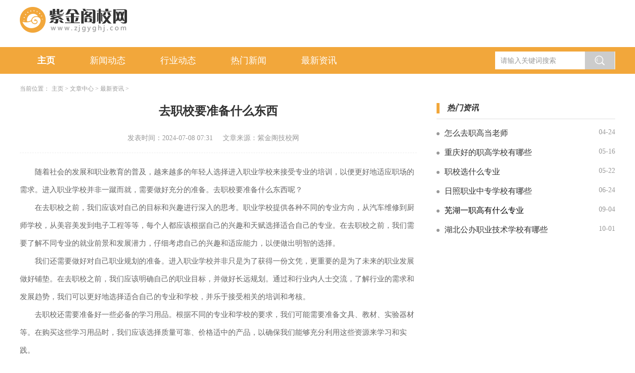

--- FILE ---
content_type: text/html; charset=utf-8
request_url: http://www.zjgyghj.com/Article/yghj3/533.html
body_size: 3311
content:
<!DOCTYPE html>
<html lang="zh-CN">

<head>
    <meta charset="utf-8" />
    <meta http-equiv="X-UA-Compatible" content="IE=edge,chrome=1">
    <meta name="applicable-device" content="pc">
    <meta name="viewport" content="width=device-width,initial-scale=1">
    <title>去职校要准备什么东西_紫金阁技校网</title>
    <meta name="keywords" content="去,职校,要,准备,什么,东西"/>
    <meta name="description" content="随着社会的发展和职业教育的普及，越来越多的年轻人选择进入职业学校来接受专业的培训，以便更好地适应职场的需求。进入职业学校并非一蹴而就，需要做好充分的准备。去职校要"/>
         <link rel="stylesheet" href="http://www.zjgyghj.com/templets/default/css/common.css" />
     <link rel="stylesheet" href="http://www.zjgyghj.com/templets/default/css/swiper.min.css" />
<link rel="stylesheet" href="http://www.zjgyghj.com/templets/default/css/style.css" />
<link rel="shortcut icon" href="/images/favicon.ico" type="/image/x-icon" />
     <script src="http://www.zjgyghj.com/templets/default/js/jquery.js"></script>
     <script src="http://www.zjgyghj.com/templets/default/js/publicmodule.js"></script>
</head>

<body>
       <!-- pc -->
    <header class="p-header">
        <div class="top flex acenter">
            <div class="container flex">
                <a href="/" class="logo" target="_blank"><img src="http://www.zjgyghj.com/templets/default/images/logo.png" alt=""></a>
            </div>
        </div>
        <div class="navBox">
            <div class="container flex ">
                <ul class="nav flex jstart">
                    <li>
                        <a href="/" class="active" target="_blank">主页</a>
                    </li>
                    
                    <li>
                        <a href="http://www.zjgyghj.com/Article/yghj/" target="_blank" >新闻动态</a>
                    </li>
                    
                    <li>
                        <a href="http://www.zjgyghj.com/Article/yghj1/" target="_blank" >行业动态</a>
                    </li>
                    
                    <li>
                        <a href="http://www.zjgyghj.com/Article/yghj2/" target="_blank" >热门新闻</a>
                    </li>
                    
                    <li>
                        <a href="http://www.zjgyghj.com/Article/yghj3/" target="_blank" >最新资讯</a>
                    </li>
                    
        
            <li>
                <a style="display:none" href="http://www.zjgyghj.com/ghjgames/" target="_blank" >应用中心</a>
            </li>
        
                </ul>
                <div class="searchBox flexFull">
                    <form class="flex acenter">
                        <input type="text" placeholder="请输入关键词搜索">
                        <button disabled="disabled"></button>
                    </form>
                </div>
            </div>

        </div>
    </header>
    <div class="main">
        <div class="container">
            <div class="row0 container">
                <div class="row">
                    <div class="bread-nav">
                        <ul class="breadCrumbs">
                            <li>当前位置：</li>
                            <li>
                                <a href='http://www.zjgyghj.com/'>主页</a> > <a href='http://www.zjgyghj.com/Article/'>文章中心</a> > <a href='http://www.zjgyghj.com/Article/yghj3/'>最新资讯</a> > 
                          </li>
                        </ul>
                    </div>
                </div>
            </div>
            <div class="row">
                <div class="col-width-6">
                    <div class="detail">
                        <div class="art-head">
                            <h1>去职校要准备什么东西</h1>
                            <p class="flex jcenter"><span>发表时间：2024-07-08 07:31</span><span>文章来源：紫金阁技校网</span></p>
                        </div>
                        <div class="art-cont">
                            <p><p>随着社会的发展和职业教育的普及，越来越多的年轻人选择进入职业学校来接受专业的培训，以便更好地适应职场的需求。进入职业学校并非一蹴而就，需要做好充分的准备。去职校要准备什么东西呢？</p></p><p><p>在去职校之前，我们应该对自己的目标和兴趣进行深入的思考。职业学校提供各种不同的专业方向，从汽车维修到厨师学校，从美容美发到电子工程等等，每个人都应该根据自己的兴趣和天赋选择适合自己的专业。在去职校之前，我们需要了解不同专业的就业前景和发展潜力，仔细考虑自己的兴趣和适应能力，以便做出明智的选择。</p></p><p><p>我们还需要做好对自己职业规划的准备。进入职业学校并非只是为了获得一份文凭，更重要的是为了未来的职业发展做好铺垫。在去职校之前，我们应该明确自己的职业目标，并做好长远规划。通过和行业内人士交流，了解行业的需求和发展趋势，我们可以更好地选择适合自己的专业和学校，并乐于接受相关的培训和考核。</p></p><p><p>去职校还需要准备好一些必备的学习用品。根据不同的专业和学校的要求，我们可能需要准备文具、教材、实验器材等。在购买这些学习用品时，我们应该选择质量可靠、价格适中的产品，以确保我们能够充分利用这些资源来学习和实践。</p></p><p><p>去职校还需要做好心理和生活上的准备。职业学校的学习和生活环境与高中或大学有所不同，我们需要适应新的学习方式和生活节奏。在去职校之前，我们可以主动了解学校的生活设施和福利待遇，了解学校的班级设置和学生活动，以便更好地适应新的环境。我们还需要调整好自己的心态，做好面对挑战和困难的准备，保持积极乐观的态度。</p></p><p><p>去职校还需要准备好相关的经济支持。职业学校的学费和生活费一般都需要自己承担，因此我们应该提前做好相应的经济计划和准备。可以通过家庭的经济支持、自己的兼职打工或者申请奖学金等途径来解决经济问题，确保自己能够顺利完成职业学校的学业。</p></p><p><p>去职校需要准备的东西不只是书本和文具，还包括对自己的明确目标和规划、必需的学习用品、心理和生活上的准备以及经济支持等。只有做好这些准备工作，我们才能够更好地享受职业学校的学习过程，为未来的职场生涯奠定坚实的基础。</p></p>
                        </div>
                        <div class="pages">
                            <ul>
                                <li class="flex jstart">
                                    上一篇：<a href='http://www.zjgyghj.com/Article/yghj3/509.html'>耒阳公办职高有哪些学校</a> 
                                </li>
                                <li class="flex jstart">
                                    下一篇：<a href='http://www.zjgyghj.com/Article/yghj3/538.html'>李伟强职业技术学校有什么专业</a> 
                                </li>
                            </ul>
                        </div>
                    </div>
                </div>
                <div class="col-width-3">
                    <div class="public-title topMargin">
                        <div class="pubTitle flex acenter">
                            <span>热门资讯</span>
                        </div>
                    </div>
                    <div class="news1 icon1">
                        <ul>
                            <li class="flex">
                                    <a href="http://www.zjgyghj.com/Article/yghj2/130.html" class="t" target="_blank">怎么去职高当老师</a>
                                    <span>04-24</span>
                                </li>
<li class="flex">
                                    <a href="http://www.zjgyghj.com/Article/yghj3/250.html" class="t" target="_blank">重庆好的职高学校有哪些</a>
                                    <span>05-16</span>
                                </li>
<li class="flex">
                                    <a href="http://www.zjgyghj.com/Article/yghj1/293.html" class="t" target="_blank">职校选什么专业</a>
                                    <span>05-22</span>
                                </li>
<li class="flex">
                                    <a href="http://www.zjgyghj.com/Article/yghj/467.html" class="t" target="_blank">日照职业中专学校有哪些</a>
                                    <span>06-24</span>
                                </li>
<li class="flex">
                                    <a href="http://www.zjgyghj.com/Article/yghj2/815.html" class="t" target="_blank"><font color='1'>芜湖一职高有什么专业</font></a>
                                    <span>09-04</span>
                                </li>
<li class="flex">
                                    <a href="http://www.zjgyghj.com/Article/yghj3/947.html" class="t" target="_blank">湖北公办职业技术学校有哪些</a>
                                    <span>10-01</span>
                                </li>

                        </ul>
                    </div>
                </div>
            </div>
        </div>
    </div>
<footer class="footer">
  <div class="container">
      <div class="flex-col jcenter">
          <p>Copyright  2015-2026 zjgyghj.com All Rights Reserved. 紫金阁技校网 版权所有 <a href="https://beian.miit.gov.cn" target="_blank" rel="nofollow">鄂ICP备2023018504号-2</a></p>
      </div>
  </div>
</footer>
<script src="http://www.zjgyghj.com/templets/default/js/swiper.min.js"></script>
<script src="http://www.zjgyghj.com/templets/default/js/mod.js"></script>
     <script src="http://www.zjgyghj.com/templets/default/js/footer.js"></script>
     </body>
</html>

--- FILE ---
content_type: text/css
request_url: http://www.zjgyghj.com/templets/default/css/style.css
body_size: 5623
content:
/* ===============公用样式=============== */
*{
    padding: 0;
    margin: 0;
}
/* 主色调 var(--pm-c) 背景色var(--bg-c) 边框色var(--br-c) */
/* 底部背景色var(--fbg-c) */
:root {
    --pm-c: #f2a73b;
    --bg-c: #fff;
    --br-c: #f2f5f9;
    --fbg-c: #F0F0F0;  
}
body {
    background-color: var(--bg-c);
}
a{
    text-decoration: none !important;
}
a:hover{
    text-decoration: none !important;
}
ul,li{
    list-style: none !important;
}
input, button {
    outline: none;
    background: none;
    border: none;
}
.img{
    overflow: hidden;
}
.img img{
    display: block;
    width: 100%;
    height: auto;
    min-height: 100%;
}
.infoSty{
    position: relative;
    display: block;
}
.infoSty .info{
    position: absolute;
    left: 0;
    bottom: 0;
    width: 100%;
    padding: 10px 0;
    background: rgba(0, 0, 0, .5);
}
.infoSty .info .title{
    font-size: 16px;
    color: #fff;
    width: 76%;
    padding-left: 14px;
}
.infoSty .info span{
    font-size: 14px;
    color: #fff;
    margin-right: 10px;
}
.flex1{
    flex: 1;
    min-width: 0;
}
/* flex */
.flex {
    display: -webkit-box;
    display: -ms-flexbox;
    display: flex;
    -webkit-box-pack: justify;
        -ms-flex-pack: justify;
            justify-content: space-between;
  }
  /* flex 垂直排列*/
.flex-col {
display: -webkit-box;
display: -ms-flexbox;
display: flex;
-webkit-box-orient: vertical;
-webkit-box-direction: normal;
    -ms-flex-direction: column;
        flex-direction: column;
-webkit-box-pack: justify;
    -ms-flex-pack: justify;
        justify-content: space-between;
}
/* flex  换行 align-items:center*/
.flexFull {
display: -webkit-box;
display: -ms-flexbox;
display: flex;
-webkit-box-pack: justify;
    -ms-flex-pack: justify;
        justify-content: space-between;
-webkit-box-align: center;
    -ms-flex-align: center;
        align-items: center;
-ms-flex-wrap: wrap;
    flex-wrap: wrap;
}
  /* flex align-items:center*/
.acenter {
-webkit-box-align: center;
    -ms-flex-align: center;
        align-items: center;
}
  /* flex align-items:start*/
.astart {
-webkit-box-align: start;
    -ms-flex-align: start;
        align-items: flex-start;
}
  /* flex justify-content:start*/
.jstart {
-webkit-box-pack: start;
    -ms-flex-pack: start;
        justify-content: start;
}
  /* flex justify-content:center*/
.jcenter {
-webkit-box-pack: center;
    -ms-flex-pack: center;
        justify-content: center;
}
/* flex 垂直、水平居中*/
.dcenter {
-webkit-box-pack: center;
    -ms-flex-pack: center;
        justify-content: center;
-webkit-box-align: center;
    -ms-flex-align: center;
        align-items: center;
}
/* 超出隐藏  1--5行 */
.t{
    overflow: hidden;
    white-space: nowrap;
    -o-text-overflow: ellipsis;
       text-overflow: ellipsis;
}

.t2 {
overflow: hidden;
text-overflow: ellipsis;
display: -webkit-box;
-webkit-line-clamp: 2;
/*!autoprefixer:off*/
-webkit-box-orient: vertical;
/* autoprefixer: on */
}

.t3 {
overflow: hidden;
text-overflow: ellipsis;
display: -webkit-box;
-webkit-line-clamp: 3;
/*!autoprefixer:off*/
-webkit-box-orient: vertical;
/* autoprefixer: on */
}

.t4 {
overflow: hidden;
text-overflow: ellipsis;
display: -webkit-box;
-webkit-line-clamp: 4;
/*!autoprefixer:off*/
-webkit-box-orient: vertical;
/* autoprefixer: on */
}

.t5 {
overflow: hidden;
text-overflow: ellipsis;
display: -webkit-box;
-webkit-line-clamp: 5;
/*!autoprefixer:off*/
-webkit-box-orient: vertical;
/* autoprefixer: on */
}
/* ===============间距================== */
.grid10 {
margin-left: 10px;
}
.grid15 {
    margin: 0 15px;
}
.grid20 {
    margin-left: 20px;
}
.grid30 {
    margin-left: 30px;
}
.ml10 {
    margin-left: -10px;
}
.ml50 {
    margin-left: -15px;
}
.ml20 {
    margin-left: -20px;
}
.ml30 {
    margin-left: -30px;
}
.mt10{
    margin-top: 10px !important;
}
.mt20{
    margin-top: 20px !important;
}
.mt30{
    margin-top: 30px !important;
}
.mt40{
    margin-top: 40px !important;
}
.mt50{
    margin-top: 50px !important;
}
.topMargin{
    margin-top: 0;
}
.pt10{
    padding-top: 10px !important;
}
.pt20{
    padding-top: 10px !important;
}
.container {
    width: 1200px;
    margin: 0 auto;
}
.row{
    display: flex;
    flex-wrap: wrap;
    justify-content: space-between;
}
/* 1-5等分 */
.col-1 {
    width: 100%;
}
.col-2 {
    width: 50%;
}
.col-m-2 {
    width: 48%;
}
.col-m-4{
    width: 24%;
}
.col-3 {
    width: 32%;
}
.col-4 {
    width: 24%;
}
.col-5 {
    width: 20%;
}
.col-width-6{
    width: 66.7%;
}
.col-width-3{
    width: 30%;
}
.panel{
    width: 48%;
}
/* 移动端导航滑动 */
.scro-x {
    display: -webkit-box;
    display: -ms-flexbox;
    overflow-x: auto;
    -webkit-box-pack: start;
    -ms-flex-pack: start;
    justify-content: start;
    -webkit-box-align: center;
    -ms-flex-align: center;
    align-items: center;
}

.scro-x::-webkit-scrollbar {
    display: none;
}


.public-title{
    width: 100%;
}
/* ===========公共标题============= */
.pubTitle>span {
    font-size: 16px;
    font-style: italic;
    color: #333;
    font-weight: bold;
    padding-left: 15px;
    border-left: 6px solid var(--pm-c);
}
.pubTitle {
    padding-bottom: 10px;
    border-bottom: 2px solid #eee;
}
.pubTitle>a {
    font-size: 12px;
    font-weight: 400;
    color: var(--pm-c);
} 
/* ====================pc头部=============== */
.logo{
    /* width: 296px; */
}
.logo img{
    display: block;
    width: 100%;
}
.p-header{
    display: block;
}
.m-header{
    display: none;
}
/* 以下替换pc头部样式 */
.p-header{
    background: var(--pm-c);
}
.p-header .top{ 
    height: 80px;
    background: #fff;
    padding-bottom: 15px;
} 
.p-header .nav li a{
    display: block;
    font-size: 18px;
    font-weight: 400;
    color: #fff;
    padding: 15px 35px; 
}
.p-header .nav .active,.p-header .nav li a:hover{ 
    font-weight: bold; 
    background: var(--pm-c); 
}  
.p-header .navBox .searchBox form{
    width: 240px;
    height: 34px;
    border: 1px solid #fff;
    background: #fff;
}
.p-header .navBox .searchBox form input{
    padding-left: 10px;
}
.p-header .navBox .searchBox form input::placeholder{
    font-size: 14px;
    color: #999;
}
.p-header .navBox .searchBox form button{
    width: 60px;
    height: 36px;
    cursor: pointer;
    background: #ccc url(../images/search_icon.png) center center no-repeat;
}
/* ====================pc头部/=============== */

/* =====================main内容================= */

.main{
    min-height: 550px;
    background: #fff;
}
/* 举例：row1 第一行 =>news */
.infoImgs >a .img{
    width: 100%;
    height: 200px;
}
.infoImgs>ul li{
    width: 48%;
    margin-top: 10px;
}
.infoImgs>ul li a .img{
    width: 100%;
    height: 120px;
}
.infoImgs>ul li a .img .info .title{
    width: 52%;
}
.newsImg1{
    /* margin: 20px auto; */
    width: 100%;
}
.newsImg1 ul{
    position: relative;
}
.newsImg1 ul::after{
    content: "";
    width: 24%;
}
.newsImg1 ul li{
    margin-top: 20px;
}
.newsImg1 ul li a .img{
    width: 100%;
    height: 200px;
}
.newsImg1 ul li a .title{
    margin-top: 10px;
    text-align: center;
    width: 100%;
    font-size: 16px;
    color: #333;
}
.newsImg1 ul li a:hover .title{
    color: var(--pm-c);
}
.row1{

}
.banner-container .swiper-pagination {
    bottom: 15px !important;
} 
.swiper-pagination  .swiper-pagination-bullet {
    background: #fff!important;
    width: 8px;
    height: 8px;
    margin-right: 10px;
    opacity: .5;
    }
    .swiper-pagination  .swiper-pagination-bullet-active {
    background: var(--pm-c)!important;
    opacity: 1;
    }
.panel .img{
    width: 100%;
    height: 220px;
}
.icon1 ul li a{
    position: relative;
    padding-left: 16px;
}
.icon1 ul li a::before{
    content: "";
    position: absolute;
    left: 0;
    top: 50%;
    transform: translateY(-50%);
    width: 6px;
    height: 6px;
    border-radius: 50%;
    background: #999;
}
.icon1 ul li a:hover::before{
    background: var(--pm-c);
}
.rank-news{
    margin: 20px auto;
    }
    .rank-news ul li{
        margin-top: 20px;
    }
    .rank-news ul li label{
        font-style: italic;
        font-size: 14px;
        color: #999;
        margin-right: 10px;
    }
    .rank-news ul li a{
        font-size: 16px;
        color: #333;
        width: 80%;
    }
    .rank-news ul li a:hover{
        color: var(--pm-c);
    }
    .rank-news ul li span{
        font-size: 14px;
        color: #999;
    }
.row1 .col-width-3 .news1{
    padding-top: 10px;
}
.row1 .col-width-3 .news1 ul li{
    margin-top: 20px;
}
 .news1{
    margin: 0 auto;
}
 .news1 ul li{
    margin-top: 18px;
}
.news1 ul li a{
    font-size: 16px;
    color: #333;
    width: 74%;
}
 .news1 ul li a:hover{
    color: var(--pm-c);
}
 .news1 ul li span{
    font-size: 14px;
    color: #999;
}
.top-news1 ul li:not(:last-child){
    padding-bottom: 20px;
    border-bottom: 1px dashed #eee;
}
.top-news1 ul li:not(:first-child){
    margin-top: 20px;
}
.top-news1 ul li a{
    font-size: 18px;
    color: var(--pm-c);
    font-weight: bold;
    text-align: center;
}
.top-news1 ul li a span{
    font-size: 14px;
    color: var(--pm-c);
}
.top-news1 ul li p{
    margin-top: 10px;
    font-size: 14px;
    color: #666;
    line-height: 30px;
}
.row2 .news ul li{
    padding-top: 20px;
}
.row2 .news ul li:not(:last-child){
    padding-bottom: 20px;
    border-bottom: 1px dashed #eee;
}
.row2 .news ul li a .img{
    width: 150px;
    height: 90px;
}
.row2 .news ul li a .des{
    padding-left: 20px;
    padding-top: 4px;
    padding-bottom: 4px;
}
.row2 .news ul li a .des .title{
    font-size: 16px;
    color: #333;
    line-height: 24px;
    font-weight: bold;
}
.row2 .news ul li a .des span{
    font-size: 14px;
    color: #999;
}
.row2 .news ul li a:hover .des .title{
    color: var(--pm-c);
}

 .news2 ul li{
    margin-top: 20px;
    align-items: center;
}
 .news2 ul li label{
    width: 48px;
    height: 28px;
    text-align: center;
    line-height: 28px;
    font-size: 14px;
    background: var(--pm-c);
    color: #fff;
    border-radius: 2px;
    margin-right: 10px;
}
/* .row3 .news ul li label{
    font-size: 14px;
    color: var(--pm-c);
} */
 .news2 ul li a{
    font-size: 16px;
    color: #333;
    width: 64%;
}
 .news2 ul li a:hover{
    color: var(--pm-c);
}
 .news2 ul li span{
    font-size: 14px;
    color: #999;
    padding-left: 30px;
}
/* ====================pc底部=============== */
.link p{
    margin-top: 0;
    line-height: 48px;
    flex-wrap: wrap;
}
.link p a{
    font-size: 12px;
    color: #999;
    margin-right: 10px;
}
.link p a:hover{
    color: var(--pm-c);
}
footer {
    background: var(--fbg-c);
    margin-top: 50px;
    padding: 50px 0;
}
footer p{
    font-size: 14px;
    color: #999;
    line-height: 30px;
    text-align: center;
}
footer p a{
    font-size: 14px;
    color: #999;
}
footer p a:hover{
    color: #ddd;
}

/* 分页 */
.pagination {
    text-align: center;
    margin-top: 40px;
  }
  
  .pagination .thisclass {
    color: #fff;
    font-weight: bold;
    background: var(--pm-c) !important;
    border: none !important;
  }
  
  .pagination .thisclass span {
    color: #fff;
  }
  
  .pagination li {
    display: inline-block;
    margin: 0 9px;
    padding: 5px 11px;
    font-size: 16px;
    color: #999;
    border: 1px solid #DCDCDC;
  }
  .pagination li:hover{
    background: var(--pm-c);
  }
  .pagination li:hover a, .pagination li:hover span {
    color: #fff;
    border: none;
  }
  
  .pagination li .page-link {
    cursor: pointer;
  }
  
  .pagination li span, .pagination li a {
    color: #999;
    display: inline-block;
  }
  .clearmt ul li:first-child{
    margin-top: 0 !important;
  }

  /* 列表页 */

  .bread-nav {
    padding: 20px 0;
    }

    .bread-nav .breadCrumbs li {
    display: inline-block;
    font-size: 12px;
    color: #999;
    }

    .bread-nav .breadCrumbs li img {
    width: 12px;
    height: 14px;
    padding-right: 2px;
    }

    .bread-nav .breadCrumbs li a {
    font-size: 12px;
    color: #999;
    }

    .bread-nav .breadCrumbs li a:hover {
    color: var(--pm-c);
    }

    .itemList1 ul li {
        padding: 20px 0;
        border-bottom: 1px dashed #eee;
    }

    .itemList1 ul li>a {
        font-size: 16px;
        color: #333;
        font-weight: bold;
    }

    .itemList1 ul li>a:hover {
        color: var(--pm-c);
    }

    .itemList1 ul li>div .img {
        width: 200px;
        height: 100px;
    }

    .itemList1 ul li>div .des {
        padding-left: 20px;
    }

    .itemList1 ul li>div .des p {
        font-size: 14px;
        color: #888;
        line-height: 24px;
    }

    .itemList1 ul li>div .des span {
        font-size: 14px;
        color: #999;
    }

    .itemList2 ul li {
        padding: 20px 0;
        border-bottom: 1px dashed #eee;
    }

    .itemList2 ul li .info .title {
        font-size: 16px;
        color: #333;
        font-weight: bold;
        width: 80%;
    }

    .itemList2 ul li>.info .title:hover {
        color: var(--pm-c);
    }

    .itemList2 ul li .info .watch {
        font-size: 14px;
        color: var(--pm-c);
    }

    .itemList2 ul li .des p {
        font-size: 14px;
        color: #888;
        line-height: 24px;
    }

    .itemList2 ul li .des span {
        font-size: 14px;
        color: #999;
    }

/* 详情页 */
.detail .art-head{
    padding-bottom: 20px;
    border-bottom: 1px dashed #EEEEEE;
}
.detail .art-head h1{
    font-size: 24px;
    color: #333;
    font-weight: bold;
    text-align: center;
}
.detail .art-head p{
    margin-top: 30px;
}
.detail .art-head p span{
    font-size: 14px;
    color: #999;
    margin-right: 20px;
}
.detail .art-cont{
    font-size: 15px;
    line-height: 36px;
    color: #666;
    padding: 20px 0;
}
.detail .art-cont a{
    display: inline-block;
    font-size: 15px;
    color: var(--pm-c);
    text-indent: 0;
}
.detail .art-cont img{
    display: block;
    max-width: 600px !important;
    height: auto;
    margin: 10px auto;
    /* margin-left: -2em; */
}
.detail .art-cont  p{
    font-size: 15px;
    line-height: 36px;
    color: #666;
    text-indent: 2em;
}

.pages{
    margin-top: 40px;
}
.pages ul li{
    margin-top: 20px;
    font-size: 16px;
    color: #333;
}
.pages ul li a{
    font-size: 16px;
    color: #333;
    width: 74%;
    overflow: hidden;
    text-overflow: ellipsis;
    white-space: nowrap;
}
.pages ul li a:hover{
    color: var(--pm-c);
}
/* =======================================移动端===================================== */
@media screen and (max-width:900px){
    .mt10{
        margin-top: 5px !important;
    }
    .mt20{
        margin-top: 10px !important;
    }
    .mt30{
        margin-top: 15px !important;
    }
    .mt40{
        margin-top: 20px !important;
    }
    .mt50{
        margin-top: 25px !important;
    }
    .topMargin{
        margin-top: 20px;
    }
    .pt10{
        padding-top: 5px !important;
    }
    .pt20{
        padding-top: 5px !important;
    }
    .container {
        width: 100%;
    }
    .panel{
        width: 100%;
    }
    .row{
        padding: 0 15px;
    }
    .col-2,.col-3 ,.col-4 ,.col-5,.col-width-3,.col-width-6 {
        width: 100%;
    }
    .col-m-2{
        width: 48% !important;
    }
    .col-m-4{
        width: 48%;
    }
    .p-header{
        display: none;
    }
    .m-header{
        display: block;
    }
    .pubTitle{
    }
    .pubTitle>span { 
        padding-left: 10px;
        color: #333;
        font-size: 14px;
    }  
    .pubTitle>a {
        color: var(--pm-c);
    }
    /* 移动端控制列数 */

    /* 移动端控制列数 */
    .infoSty{
        position: relative;
        display: block;
    }
    .infoSty .info{
        position: absolute;
        left: 0;
        bottom: 0;
        width: 100%;
        padding: 5px 0;
        background: rgba(0, 0, 0, .5);
    }
    .infoSty .info .title{
        font-size: 14px;
        color: #fff;
        width: 76%;
        padding-left: 7px;
    }
    .infoSty .info span{
        font-size: 12px;
        color: #fff;
        margin-right: 5px;
    }
    /* ===========公共标题============= */
    .pubTitle>span { 
        padding-left: 10px; 
    }  
    /* ====================移动端头部================== */
    /* 以下替换移动端头部样式 */

    .m-header{
        background: #fff;
        height: 90px;
    }
    .m-header .top{
        padding: 15px 0 10px 0;
    }
    .m-header .logo{
        display: block;
        width: 120px;
    }  
    .navBox {
        background: #fff;
        margin-top:0;
        border-bottom: 2px solid #eee;
    }
    .m-header .nav li a{
        position: relative;
        display: block;
        font-size: 14px;
        color: #333;
        padding:10px 0;
        margin-right: 30px; 
    } 
    .m-header .nav .active,.m-header .nav li a:hover{
        font-weight: bold;
        color:var(--pm-c);
    }   
    .m-header .nav .active a::after,.m-header .nav li a:hover::after{
        content: "";
        position: absolute;
        top:4px;
        left: 50%;
        width: 45%;
        height: 3px;
        transform: translateX(-50%);
        background: var(--pm-c);
    }
    /* ====================移动端头部/================== */
    /* ====================移动端main内容================ */

    .main{
        min-height: 292px;
    }
    /* 第一行 */
    .newsImg1 ul{
        position: relative;
    }
    .newsImg1 ul::after{
        content: "";
        width: 48%;
    }
    .newsImg1 ul li{
        margin-top: 10px;
    }
    .newsImg1 ul li a .img{
        width: 100%;
        height: 100px;
    }
    .newsImg1 ul li a .title{
        margin-top: 6px;
        text-align: center;
        width: 100%;
        font-size: 14px;
        color: #333;
    }
    .rank-news{
        margin: 10px auto;
        }
        .rank-news ul li{
            margin-top: 20px;
        }
        .rank-news ul li label{
            font-style: italic;
            font-size: 12px;
            color: #999;
            margin-right: 10px;
        }
        .rank-news ul li a{
            font-size: 14px;
            color: #333;
            width: 80%;
        }
        .rank-news ul li a:hover{
            color: var(--pm-c);
        }
        .rank-news ul li span{
            font-size: 12px;
            color: #999;
        }
    .row1{

    }
    .row1 .panel .img{
        width: 100%;
        /* height: 220px; */
    }
    .col-width-3 .news1{
        padding-top: 0;
    }
    .col-width-3 .news1 ul li{
        margin-top: 10px;
    }
    .row1 .news1{
        margin: 10px auto;
    }
    .news1 ul li{
        margin-top: 10px;
    }
    .news1 ul li a{
        font-size: 14px;
        color: #333;
        width: 84%;
    }
    .news1 ul li a:hover{
        color: var(--pm-c);
    }
    .news1 ul li span{
        font-size: 12px;
        color: #999;
    }
    .top-news1 ul li:not(:last-child){
        padding-bottom: 10px;
        border-bottom: 1px dashed #eee;
    }
    .top-news1 ul li:not(:first-child){
        margin-top: 10px;
    }
    .top-news1 ul li{
        margin-top: 10px;
    }
    .top-news1 ul li a{
        font-size: 14px;
        color: var(--pm-c);
        font-weight: bold;
        text-align: center;
    }
    .top-news1 ul li a span{
        font-size: 12px;
        color: var(--pm-c);
    }
    .top-news1 ul li p{
        margin-top: 10px;
        font-size: 12px;
        color: #666;
        line-height: 20px;
    }
    .row2 .news ul li{
        padding: 20px 0;
        border-bottom: 1px dashed #eee;
        }
        .row2 .news ul li a .img{
            width: 120px;
            height: 80px;
        }
        .row2 .news ul li a .des{
            padding-left: 10px;
            padding-top: 2px;
            padding-bottom: 2px;
        }
        .row2 .news ul li a .des .title{
            font-size: 14px;
            color: #333;
            line-height: 18px;
            font-weight: bold;
        }
        .row2 .news ul li a .des span{
            font-size: 12px;
            color: #999;
        }

     .news2 ul li{
        margin-top: 10px;
        align-items: center;
    }
     .news2 ul li label{
        width: 36px;
        height: 20px;
        text-align: center;
        line-height: 20px;
        font-size: 12px;
        background: var(--pm-c);
        color: #fff;
        border-radius: 2px;
        margin-right: 6px;
    }
    /* .row3 .news ul li label{
        font-size: 14px;
        color: var(--pm-c);
    } */
     .news2 ul li a{
        font-size: 14px;
        color: #333;
        width: 62%;
    }
     .news2 ul li a:hover{
        color: var(--pm-c);
    }
     .news2 ul li span{
        font-size: 14px;
        color: #999;
        padding-left: 30px;
    }
    .link p{
        margin-top: 20px;
        line-height: 24px;
        flex-wrap: wrap;
    }
    /* ====================m底部=============== */
    footer {
        background: var(--fbg-c);
        margin-top: 25px;
        padding: 25px 0;
    }
    footer p{
        font-size: 12px;
        color: #999;
        line-height: 18px;
        text-align: center;
    }
    footer p a{
        font-size: 12px;
        color: #999;
    }
    footer p a:hover{
        color: #ddd;
    }
    /* ====================m底部/=============== */
    /* 分页 */
.pagination {
    text-align: center;
    margin-top: 20px;
  }
  
  .pagination .thisclass {
    color: #fff;
    font-weight: bold;
    background: var(--pm-c) !important;
    border: none !important;
  }
  
  .pagination .thisclass span {
    color: #fff;
  }
  
  .pagination li {
    display: inline-block;
    margin: 0 9px;
    padding: 5px 11px;
    font-size: 12px;
    color: #999;
    border: 1px solid #DCDCDC;
  }
  .pagination li:hover{
    background: var(--pm-c);
  }
  .pagination li:hover a, .pagination li:hover span {
    color: #fff;
    border: none;
  }
  
  .pagination li .page-link {
    cursor: pointer;
  }
  
  .pagination li span, .pagination li a {
    color: #999;
    display: inline-block;
  }
    .clearmt ul li:first-child{
        margin-top: 10px !important;
      }
      /* 列表页 */
      .bread-nav {
        padding: 10px 0;
        }
    
        .bread-nav .breadCrumbs li {
        display: inline-block;
        font-size: 12px;
        color: #999;
        }
    
        .bread-nav .breadCrumbs li img {
        width: 12px;
        height: 14px;
        padding-right: 2px;
        }
    
        .bread-nav .breadCrumbs li a {
        font-size: 12px;
        color: #999;
        }
    
        .bread-nav .breadCrumbs li a:hover {
        color: var(--pm-c);
        }

        .itemList1 ul li {
            padding: 10px 0;
            border-bottom: 1px dashed #eee;
        }

        .itemList1 ul li>a {
            font-size: 14px;
            color: #333;
            font-weight: bold;
        }

        .itemList1 ul li>a:hover {
            color: var(--pm-c);
        }

        .itemList1 ul li>div .img {
            width: 120px;
            height: 75px;
        }

        .itemList1 ul li>div .des {
            padding-left: 14px;
        }

        .itemList1 ul li>div .des p {
            font-size: 12px;
            color: #888;
            line-height: 20px;
        }

        .itemList1 ul li>div .des span {
            font-size: 12px;
            color: #999;
        }


        .itemList2 ul li {
            padding: 10px 0;
            border-bottom: 1px dashed #eee;
        }

        .itemList2 ul li .info .title {
            font-size: 14px;
            color: #333;
            font-weight: bold;
            width: 80%;
        }

        .itemList2 ul li>.info .title:hover {
            color: var(--pm-c);
        }

        .itemList2 ul li .info .watch {
            font-size: 12px;
            color: var(--pm-c);
        }

        .itemList2 ul li .des p {
            font-size: 12px;
            color: #888;
            line-height: 20px;
        }

        .itemList2 ul li .des span {
            font-size: 12px;
            color: #999;
        }

         /* 详情部分 */
         .detail .art-head{
            padding-bottom: 10px;
            border-bottom: 1px dashed #EEEEEE;
        }
        .detail .art-head h1{
            font-size: 16px;
            color: #333;
            font-weight: bold;
            text-align: center;
        }
        .detail .art-head p{
            margin-top: 15px;
        }
        .detail .art-head p span{
            font-size: 12px;
            color: #999;
            margin-right: 10px;
        }
        .detail .art-cont{
            font-size: 13px;
            line-height: 24px;
            color: #666;
            padding: 10px 0;
        }
        .detail .art-cont a{
            display: inline-block;
            font-size: 13px;
            color: var(--pm-c);
            text-indent: 0;
        }
        .detail .art-cont img{
            display: block;
            max-width: 300px !important;
            height: auto;
            margin: 10px auto;
            /* margin-left: -2em; */
        }
        .detail .art-cont  p{
            font-size: 13px;
            line-height: 24px;
            color: #666;
            text-indent: 2em;
        }

         /* 上下页 */
         .pages{
            margin-top: 20px;
            }
            .pages ul li{
                margin-top: 10px;
                font-size: 14px;
            color: #333;
            }
            .pages ul li a{
                font-size: 14px;
                color: #333;
                width: 74%;
                overflow: hidden;
                text-overflow: ellipsis;
                white-space: nowrap;
            }
}



--- FILE ---
content_type: application/javascript
request_url: http://www.zjgyghj.com/templets/default/js/mod.js
body_size: 430
content:
$(function(){
    // 首页banner轮播
    (function indexBanner() {
        if ($('.banner-container').length > 0) {
            var bannerSwiper = new Swiper('.swiper-container', {
                loop: true,
                autoplay:true,  
                pagination: {
                    el: '.swiper-pagination',
                    type: 'bullets',
                },
            });
        }
    })()
})
